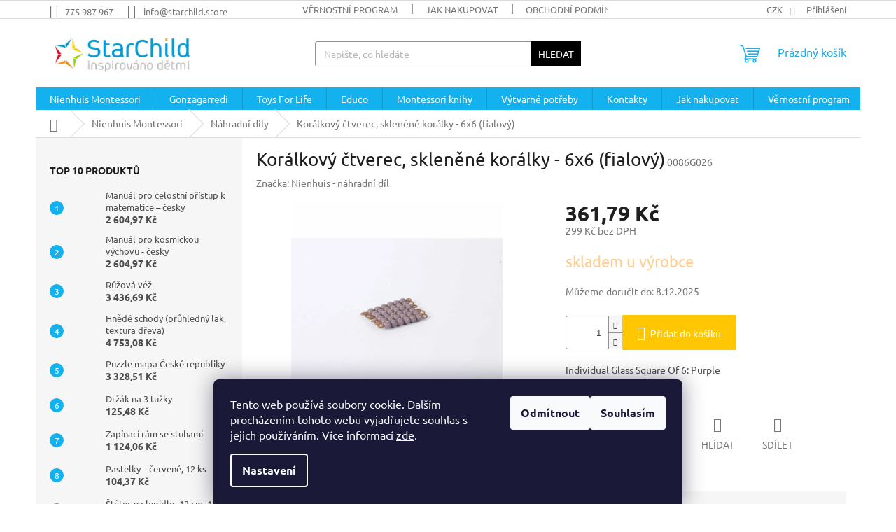

--- FILE ---
content_type: text/html; charset=utf-8
request_url: https://www.starchild.store/nahradni-dily/individual-glass-square-of-6--purple/
body_size: 26534
content:
        <!doctype html><html lang="cs" dir="ltr" class="header-background-light external-fonts-loaded"><head><meta charset="utf-8" /><meta name="viewport" content="width=device-width,initial-scale=1" /><title>Korálkový čtverec, skleněné korálky - 6x6 (fialový) - StarChild s.r.o.</title><link rel="preconnect" href="https://cdn.myshoptet.com" /><link rel="dns-prefetch" href="https://cdn.myshoptet.com" /><link rel="preload" href="https://cdn.myshoptet.com/prj/dist/master/cms/libs/jquery/jquery-1.11.3.min.js" as="script" /><link href="https://cdn.myshoptet.com/prj/dist/master/cms/templates/frontend_templates/shared/css/font-face/ubuntu.css" rel="stylesheet"><link href="https://cdn.myshoptet.com/prj/dist/master/shop/dist/font-shoptet-11.css.98dac764b411554385c4.css" rel="stylesheet"><script>
dataLayer = [];
dataLayer.push({'shoptet' : {
    "pageType": "productDetail",
    "currency": "CZK",
    "currencyInfo": {
        "decimalSeparator": ",",
        "exchangeRate": 1,
        "priceDecimalPlaces": 2,
        "symbol": "K\u010d",
        "symbolLeft": 0,
        "thousandSeparator": " "
    },
    "language": "cs",
    "projectId": 254996,
    "product": {
        "id": 9582,
        "guid": "06a1a831-ece3-11e8-a8f6-002590dad85e",
        "hasVariants": false,
        "codes": [
            {
                "code": "0086G026"
            }
        ],
        "code": "0086G026",
        "name": "Kor\u00e1lkov\u00fd \u010dtverec, sklen\u011bn\u00e9 kor\u00e1lky - 6x6 (fialov\u00fd)",
        "appendix": "",
        "weight": 0,
        "manufacturer": "Nienhuis - n\u00e1hradn\u00ed d\u00edl",
        "manufacturerGuid": "1EF5332E3596623AB414DA0BA3DED3EE",
        "currentCategory": "Nienhuis Montessori | N\u00e1hradn\u00ed d\u00edly",
        "currentCategoryGuid": "5daf4963-e789-11e8-b790-ac1f6b0076ec",
        "defaultCategory": "Nienhuis Montessori | N\u00e1hradn\u00ed d\u00edly",
        "defaultCategoryGuid": "5daf4963-e789-11e8-b790-ac1f6b0076ec",
        "currency": "CZK",
        "priceWithVat": 361.79000000000002
    },
    "stocks": [
        {
            "id": "ext",
            "title": "Sklad",
            "isDeliveryPoint": 0,
            "visibleOnEshop": 1
        }
    ],
    "cartInfo": {
        "id": null,
        "freeShipping": false,
        "leftToFreeGift": {
            "formattedPrice": "0 K\u010d",
            "priceLeft": 0
        },
        "freeGift": false,
        "leftToFreeShipping": {
            "priceLeft": 4500,
            "dependOnRegion": 0,
            "formattedPrice": "4 500 K\u010d"
        },
        "discountCoupon": [],
        "getNoBillingShippingPrice": {
            "withoutVat": 0,
            "vat": 0,
            "withVat": 0
        },
        "cartItems": [],
        "taxMode": "ORDINARY"
    },
    "cart": [],
    "customer": {
        "priceRatio": 1,
        "priceListId": 1,
        "groupId": null,
        "registered": false,
        "mainAccount": false
    }
}});
dataLayer.push({'cookie_consent' : {
    "marketing": "denied",
    "analytics": "denied"
}});
document.addEventListener('DOMContentLoaded', function() {
    shoptet.consent.onAccept(function(agreements) {
        if (agreements.length == 0) {
            return;
        }
        dataLayer.push({
            'cookie_consent' : {
                'marketing' : (agreements.includes(shoptet.config.cookiesConsentOptPersonalisation)
                    ? 'granted' : 'denied'),
                'analytics': (agreements.includes(shoptet.config.cookiesConsentOptAnalytics)
                    ? 'granted' : 'denied')
            },
            'event': 'cookie_consent'
        });
    });
});
</script>
<meta property="og:type" content="website"><meta property="og:site_name" content="starchild.store"><meta property="og:url" content="https://www.starchild.store/nahradni-dily/individual-glass-square-of-6--purple/"><meta property="og:title" content="Korálkový čtverec, skleněné korálky - 6x6 (fialový) - StarChild s.r.o."><meta name="author" content="StarChild s.r.o."><meta name="web_author" content="Shoptet.cz"><meta name="dcterms.rightsHolder" content="www.starchild.store"><meta name="robots" content="index,follow"><meta property="og:image" content="https://cdn.myshoptet.com/usr/www.starchild.store/user/shop/big/9582-1_koralkovy-ctverec--sklenene-koralky-6x6--fialovy-.jpg?63e6ee6a"><meta property="og:description" content="Korálkový čtverec, skleněné korálky - 6x6 (fialový). Individual Glass Square Of 6: Purple"><meta name="description" content="Korálkový čtverec, skleněné korálky - 6x6 (fialový). Individual Glass Square Of 6: Purple"><meta property="product:price:amount" content="361.79"><meta property="product:price:currency" content="CZK"><style>:root {--color-primary: #14b1ef;--color-primary-h: 197;--color-primary-s: 87%;--color-primary-l: 51%;--color-primary-hover: #ffffff;--color-primary-hover-h: 0;--color-primary-hover-s: 0%;--color-primary-hover-l: 100%;--color-secondary: #ffc702;--color-secondary-h: 47;--color-secondary-s: 100%;--color-secondary-l: 50%;--color-secondary-hover: #f56b00;--color-secondary-hover-h: 26;--color-secondary-hover-s: 100%;--color-secondary-hover-l: 48%;--color-tertiary: #000000;--color-tertiary-h: 0;--color-tertiary-s: 0%;--color-tertiary-l: 0%;--color-tertiary-hover: #000000;--color-tertiary-hover-h: 0;--color-tertiary-hover-s: 0%;--color-tertiary-hover-l: 0%;--color-header-background: #ffffff;--template-font: "Ubuntu";--template-headings-font: "Ubuntu";--header-background-url: none;--cookies-notice-background: #1A1937;--cookies-notice-color: #F8FAFB;--cookies-notice-button-hover: #f5f5f5;--cookies-notice-link-hover: #27263f;--templates-update-management-preview-mode-content: "Náhled aktualizací šablony je aktivní pro váš prohlížeč."}</style>
    
    <link href="https://cdn.myshoptet.com/prj/dist/master/shop/dist/main-11.less.44a7b5e021deb2a695a9.css" rel="stylesheet" />
                <link href="https://cdn.myshoptet.com/prj/dist/master/shop/dist/mobile-header-v1-11.less.3ec64938f4263d8ed62e.css" rel="stylesheet" />
    
    <script>var shoptet = shoptet || {};</script>
    <script src="https://cdn.myshoptet.com/prj/dist/master/shop/dist/main-3g-header.js.b3b3f48cd33902743054.js"></script>
<!-- User include --><!-- service 1359(974) html code header -->
<link href="https://cdn.myshoptet.com/usr/sazimecesko.myshoptet.com/user/documents/planetwe/common.min.css?v=1.18" rel="stylesheet" />
<link href="https://cdn.myshoptet.com/usr/sazimecesko.myshoptet.com/user/documents/planetwe/Classic.min.css" rel="stylesheet" />

<!--
<link href="https://sazimecesko.myshoptet.com/user/documents/planetwe/common.css?v=1.24" rel="stylesheet" />
<link href="https://sazimecesko.myshoptet.com/user/documents/planetwe/Classic.css" rel="stylesheet" />
-->
<!-- project html code header -->
<style type="text/css">
.header-contacts { font-weight: 800 }

.availability-amount {
display: none;
}
.pr-list-flag, .bool-icon-single
{
color: #000;

</style>
<!-- /User include --><link rel="shortcut icon" href="/favicon.ico" type="image/x-icon" /><link rel="canonical" href="https://www.starchild.store/nahradni-dily/individual-glass-square-of-6--purple/" />    <!-- Global site tag (gtag.js) - Google Analytics -->
    <script async src="https://www.googletagmanager.com/gtag/js?id=UA-115761525-2"></script>
    <script>
        
        window.dataLayer = window.dataLayer || [];
        function gtag(){dataLayer.push(arguments);}
        

                    console.debug('default consent data');

            gtag('consent', 'default', {"ad_storage":"denied","analytics_storage":"denied","ad_user_data":"denied","ad_personalization":"denied","wait_for_update":500});
            dataLayer.push({
                'event': 'default_consent'
            });
        
        gtag('js', new Date());

                gtag('config', 'UA-115761525-2', { 'groups': "UA" });
        
        
                gtag('config', 'AW-779642244');
        
        
        
        
        
        
                gtag('set', 'currency', 'CZK');

        gtag('event', 'view_item', {
            "send_to": "UA",
            "items": [
                {
                    "id": "0086G026",
                    "name": "Kor\u00e1lkov\u00fd \u010dtverec, sklen\u011bn\u00e9 kor\u00e1lky - 6x6 (fialov\u00fd)",
                    "category": "Nienhuis Montessori \/ N\u00e1hradn\u00ed d\u00edly",
                                        "brand": "Nienhuis - n\u00e1hradn\u00ed d\u00edl",
                                                            "price": 299
                }
            ]
        });
        
        
        
        
        
        
        
        
        
        
        
        
        document.addEventListener('DOMContentLoaded', function() {
            if (typeof shoptet.tracking !== 'undefined') {
                for (var id in shoptet.tracking.bannersList) {
                    gtag('event', 'view_promotion', {
                        "send_to": "UA",
                        "promotions": [
                            {
                                "id": shoptet.tracking.bannersList[id].id,
                                "name": shoptet.tracking.bannersList[id].name,
                                "position": shoptet.tracking.bannersList[id].position
                            }
                        ]
                    });
                }
            }

            shoptet.consent.onAccept(function(agreements) {
                if (agreements.length !== 0) {
                    console.debug('gtag consent accept');
                    var gtagConsentPayload =  {
                        'ad_storage': agreements.includes(shoptet.config.cookiesConsentOptPersonalisation)
                            ? 'granted' : 'denied',
                        'analytics_storage': agreements.includes(shoptet.config.cookiesConsentOptAnalytics)
                            ? 'granted' : 'denied',
                                                                                                'ad_user_data': agreements.includes(shoptet.config.cookiesConsentOptPersonalisation)
                            ? 'granted' : 'denied',
                        'ad_personalization': agreements.includes(shoptet.config.cookiesConsentOptPersonalisation)
                            ? 'granted' : 'denied',
                        };
                    console.debug('update consent data', gtagConsentPayload);
                    gtag('consent', 'update', gtagConsentPayload);
                    dataLayer.push(
                        { 'event': 'update_consent' }
                    );
                }
            });
        });
    </script>
</head><body class="desktop id-740 in-nahradni-dily template-11 type-product type-detail multiple-columns-body columns-1 ums_a11y_category_page--on ums_discussion_rating_forms--off ums_a11y_pagination--on mobile-header-version-1"><noscript>
    <style>
        #header {
            padding-top: 0;
            position: relative !important;
            top: 0;
        }
        .header-navigation {
            position: relative !important;
        }
        .overall-wrapper {
            margin: 0 !important;
        }
        body:not(.ready) {
            visibility: visible !important;
        }
    </style>
    <div class="no-javascript">
        <div class="no-javascript__title">Musíte změnit nastavení vašeho prohlížeče</div>
        <div class="no-javascript__text">Podívejte se na: <a href="https://www.google.com/support/bin/answer.py?answer=23852">Jak povolit JavaScript ve vašem prohlížeči</a>.</div>
        <div class="no-javascript__text">Pokud používáte software na blokování reklam, může být nutné povolit JavaScript z této stránky.</div>
        <div class="no-javascript__text">Děkujeme.</div>
    </div>
</noscript>

        <div id="fb-root"></div>
        <script>
            window.fbAsyncInit = function() {
                FB.init({
//                    appId            : 'your-app-id',
                    autoLogAppEvents : true,
                    xfbml            : true,
                    version          : 'v19.0'
                });
            };
        </script>
        <script async defer crossorigin="anonymous" src="https://connect.facebook.net/cs_CZ/sdk.js"></script>    <div class="siteCookies siteCookies--bottom siteCookies--dark js-siteCookies" role="dialog" data-testid="cookiesPopup" data-nosnippet>
        <div class="siteCookies__form">
            <div class="siteCookies__content">
                <div class="siteCookies__text">
                    Tento web používá soubory cookie. Dalším procházením tohoto webu vyjadřujete souhlas s jejich používáním. Více informací <a href="http://www.starchild.store/podminky-ochrany-osobnich-udaju/" target="\" _blank="">zde</a>.
                </div>
                <p class="siteCookies__links">
                    <button class="siteCookies__link js-cookies-settings" aria-label="Nastavení cookies" data-testid="cookiesSettings">Nastavení</button>
                </p>
            </div>
            <div class="siteCookies__buttonWrap">
                                    <button class="siteCookies__button js-cookiesConsentSubmit" value="reject" aria-label="Odmítnout cookies" data-testid="buttonCookiesReject">Odmítnout</button>
                                <button class="siteCookies__button js-cookiesConsentSubmit" value="all" aria-label="Přijmout cookies" data-testid="buttonCookiesAccept">Souhlasím</button>
            </div>
        </div>
        <script>
            document.addEventListener("DOMContentLoaded", () => {
                const siteCookies = document.querySelector('.js-siteCookies');
                document.addEventListener("scroll", shoptet.common.throttle(() => {
                    const st = document.documentElement.scrollTop;
                    if (st > 1) {
                        siteCookies.classList.add('siteCookies--scrolled');
                    } else {
                        siteCookies.classList.remove('siteCookies--scrolled');
                    }
                }, 100));
            });
        </script>
    </div>
<a href="#content" class="skip-link sr-only">Přejít na obsah</a><div class="overall-wrapper"><div class="user-action"><div class="container"><div class="user-action-in"><div class="user-action-login popup-widget login-widget"><div class="popup-widget-inner"><h2>Přihlášení k vašemu účtu</h2><div id="customerLogin"><form action="/action/Customer/Login/" method="post" id="formLoginIncluded" class="csrf-enabled" data-testid="formLogin"><input type="hidden" name="referer" value="" /><div class="form-group"><div class="input-wrapper email js-validated-element-wrapper no-label"><input type="email" name="email" class="form-control" placeholder="E-mailová adresa (např. jan@novak.cz)" data-testid="inputEmail" autocomplete="email" required /></div></div><div class="form-group"><div class="input-wrapper password js-validated-element-wrapper no-label"><input type="password" name="password" class="form-control" placeholder="Heslo" data-testid="inputPassword" autocomplete="current-password" required /><span class="no-display">Nemůžete vyplnit toto pole</span><input type="text" name="surname" value="" class="no-display" /></div></div><div class="form-group"><div class="login-wrapper"><button type="submit" class="btn btn-secondary btn-text btn-login" data-testid="buttonSubmit">Přihlásit se</button><div class="password-helper"><a href="/registrace/" data-testid="signup" rel="nofollow">Nová registrace</a><a href="/klient/zapomenute-heslo/" rel="nofollow">Zapomenuté heslo</a></div></div></div></form>
</div></div></div>
    <div id="cart-widget" class="user-action-cart popup-widget cart-widget loader-wrapper" data-testid="popupCartWidget" role="dialog" aria-hidden="true"><div class="popup-widget-inner cart-widget-inner place-cart-here"><div class="loader-overlay"><div class="loader"></div></div></div><div class="cart-widget-button"><a href="/kosik/" class="btn btn-conversion" id="continue-order-button" rel="nofollow" data-testid="buttonNextStep">Pokračovat do košíku</a></div></div></div>
</div></div><div class="top-navigation-bar" data-testid="topNavigationBar">

    <div class="container">

        <div class="top-navigation-contacts">
            <strong>Zákaznická podpora:</strong><a href="tel:775987967" class="project-phone" aria-label="Zavolat na 775987967" data-testid="contactboxPhone"><span>775 987 967</span></a><a href="mailto:info@starchild.store" class="project-email" data-testid="contactboxEmail"><span>info@starchild.store</span></a>        </div>

                            <div class="top-navigation-menu">
                <div class="top-navigation-menu-trigger"></div>
                <ul class="top-navigation-bar-menu">
                                            <li class="top-navigation-menu-item-908">
                            <a href="/vernostni-program/" target="blank">Věrnostní program</a>
                        </li>
                                            <li class="top-navigation-menu-item-27">
                            <a href="/jak-nakupovat/" target="blank">Jak nakupovat</a>
                        </li>
                                            <li class="top-navigation-menu-item-39">
                            <a href="/obchodni-podminky/" target="blank">Obchodní podmínky</a>
                        </li>
                                            <li class="top-navigation-menu-item-691">
                            <a href="/podminky-ochrany-osobnich-udaju/" target="blank">Podmínky ochrany osobních údajů </a>
                        </li>
                                    </ul>
                <ul class="top-navigation-bar-menu-helper"></ul>
            </div>
        
        <div class="top-navigation-tools">
            <div class="responsive-tools">
                <a href="#" class="toggle-window" data-target="search" aria-label="Hledat" data-testid="linkSearchIcon"></a>
                                                            <a href="#" class="toggle-window" data-target="login"></a>
                                                    <a href="#" class="toggle-window" data-target="navigation" aria-label="Menu" data-testid="hamburgerMenu"></a>
            </div>
                <div class="dropdown">
        <span>Ceny v:</span>
        <button id="topNavigationDropdown" type="button" data-toggle="dropdown" aria-haspopup="true" aria-expanded="false">
            CZK
            <span class="caret"></span>
        </button>
        <ul class="dropdown-menu" aria-labelledby="topNavigationDropdown"><li><a href="/action/Currency/changeCurrency/?currencyCode=CZK" rel="nofollow">CZK</a></li><li><a href="/action/Currency/changeCurrency/?currencyCode=EUR" rel="nofollow">EUR</a></li></ul>
    </div>
            <a href="/login/?backTo=%2Fnahradni-dily%2Findividual-glass-square-of-6--purple%2F" class="top-nav-button top-nav-button-login primary login toggle-window" data-target="login" data-testid="signin" rel="nofollow"><span>Přihlášení</span></a>        </div>

    </div>

</div>
<header id="header"><div class="container navigation-wrapper">
    <div class="header-top">
        <div class="site-name-wrapper">
            <div class="site-name"><a href="/" data-testid="linkWebsiteLogo"><img src="https://cdn.myshoptet.com/usr/www.starchild.store/user/logos/logo_large.jpg" alt="StarChild s.r.o." fetchpriority="low" /></a></div>        </div>
        <div class="search" itemscope itemtype="https://schema.org/WebSite">
            <meta itemprop="headline" content="Náhradní díly"/><meta itemprop="url" content="https://www.starchild.store"/><meta itemprop="text" content="Korálkový čtverec, skleněné korálky - 6x6 (fialový). Individual Glass Square Of 6: Purple"/>            <form action="/action/ProductSearch/prepareString/" method="post"
    id="formSearchForm" class="search-form compact-form js-search-main"
    itemprop="potentialAction" itemscope itemtype="https://schema.org/SearchAction" data-testid="searchForm">
    <fieldset>
        <meta itemprop="target"
            content="https://www.starchild.store/vyhledavani/?string={string}"/>
        <input type="hidden" name="language" value="cs"/>
        
            
<input
    type="search"
    name="string"
        class="query-input form-control search-input js-search-input"
    placeholder="Napište, co hledáte"
    autocomplete="off"
    required
    itemprop="query-input"
    aria-label="Hledat"
    data-testid="searchInput"
>
            <button type="submit" class="btn btn-default" data-testid="searchBtn">Hledat</button>
        
    </fieldset>
</form>
        </div>
        <div class="navigation-buttons">
                
    <a href="/kosik/" class="btn btn-icon toggle-window cart-count" data-target="cart" data-hover="true" data-redirect="true" data-testid="headerCart" rel="nofollow" aria-haspopup="dialog" aria-expanded="false" aria-controls="cart-widget">
        
                <span class="sr-only">Nákupní košík</span>
        
            <span class="cart-price visible-lg-inline-block" data-testid="headerCartPrice">
                                    Prázdný košík                            </span>
        
    
            </a>
        </div>
    </div>
    <nav id="navigation" aria-label="Hlavní menu" data-collapsible="true"><div class="navigation-in menu"><ul class="menu-level-1" role="menubar" data-testid="headerMenuItems"><li class="menu-item-695 ext" role="none"><a href="/nienhuis-montessori/" data-testid="headerMenuItem" role="menuitem" aria-haspopup="true" aria-expanded="false"><b>Nienhuis Montessori</b><span class="submenu-arrow"></span></a><ul class="menu-level-2" aria-label="Nienhuis Montessori" tabindex="-1" role="menu"><li class="menu-item-713" role="none"><div class="menu-no-image"><a href="/pro-nejmensi/" data-testid="headerMenuItem" role="menuitem"><span>Pro nejmenší</span></a>
                        </div></li><li class="menu-item-716" role="none"><div class="menu-no-image"><a href="/prakticky-zivot/" data-testid="headerMenuItem" role="menuitem"><span>Praktický život</span></a>
                        </div></li><li class="menu-item-719" role="none"><div class="menu-no-image"><a href="/smyslova-vychova/" data-testid="headerMenuItem" role="menuitem"><span>Smyslová výchova</span></a>
                        </div></li><li class="menu-item-722" role="none"><div class="menu-no-image"><a href="/jazyk/" data-testid="headerMenuItem" role="menuitem"><span>Jazyk</span></a>
                        </div></li><li class="menu-item-725 has-third-level" role="none"><div class="menu-no-image"><a href="/matematika/" data-testid="headerMenuItem" role="menuitem"><span>Matematika</span></a>
                                                    <ul class="menu-level-3" role="menu">
                                                                    <li class="menu-item-1096" role="none">
                                        <a href="/geometrie-2/" data-testid="headerMenuItem" role="menuitem">
                                            Geometrie</a>                                    </li>
                                                            </ul>
                        </div></li><li class="menu-item-728" role="none"><div class="menu-no-image"><a href="/kosmicka-vychova/" data-testid="headerMenuItem" role="menuitem"><span>Kosmická výchova</span></a>
                        </div></li><li class="menu-item-731" role="none"><div class="menu-no-image"><a href="/biologie/" data-testid="headerMenuItem" role="menuitem"><span>Biologie</span></a>
                        </div></li><li class="menu-item-964" role="none"><div class="menu-no-image"><a href="/chemie/" data-testid="headerMenuItem" role="menuitem"><span>Chemie</span></a>
                        </div></li><li class="menu-item-734" role="none"><div class="menu-no-image"><a href="/zemepis/" data-testid="headerMenuItem" role="menuitem"><span>Zeměpis</span></a>
                        </div></li><li class="menu-item-970" role="none"><div class="menu-no-image"><a href="/dejepis/" data-testid="headerMenuItem" role="menuitem"><span>Dějepis</span></a>
                        </div></li><li class="menu-item-973" role="none"><div class="menu-no-image"><a href="/casove-osy/" data-testid="headerMenuItem" role="menuitem"><span>Časové osy</span></a>
                        </div></li><li class="menu-item-946" role="none"><div class="menu-no-image"><a href="/sport/" data-testid="headerMenuItem" role="menuitem"><span>Sport</span></a>
                        </div></li><li class="menu-item-849" role="none"><div class="menu-no-image"><a href="/ostatni/" data-testid="headerMenuItem" role="menuitem"><span>Ostatní</span></a>
                        </div></li><li class="menu-item-740 active" role="none"><div class="menu-no-image"><a href="/nahradni-dily/" data-testid="headerMenuItem" role="menuitem"><span>Náhradní díly</span></a>
                        </div></li><li class="menu-item-737 has-third-level" role="none"><div class="menu-no-image"><a href="/montessori-nabytek/" data-testid="headerMenuItem" role="menuitem"><span>Montessori nábytek</span></a>
                                                    <ul class="menu-level-3" role="menu">
                                                                    <li class="menu-item-882" role="none">
                                        <a href="/komody-a-skrinky/" data-testid="headerMenuItem" role="menuitem">
                                            Komody a skříňky</a>,                                    </li>
                                                                    <li class="menu-item-870" role="none">
                                        <a href="/zidle/" data-testid="headerMenuItem" role="menuitem">
                                            Židle</a>,                                    </li>
                                                                    <li class="menu-item-897" role="none">
                                        <a href="/stolicky/" data-testid="headerMenuItem" role="menuitem">
                                            Stoličky</a>,                                    </li>
                                                                    <li class="menu-item-873" role="none">
                                        <a href="/stoly/" data-testid="headerMenuItem" role="menuitem">
                                            Stoly</a>,                                    </li>
                                                                    <li class="menu-item-906" role="none">
                                        <a href="/stoly-pro-skupiny/" data-testid="headerMenuItem" role="menuitem">
                                            Stoly pro skupiny</a>,                                    </li>
                                                                    <li class="menu-item-876" role="none">
                                        <a href="/educo-nabytek/" data-testid="headerMenuItem" role="menuitem">
                                            Educo nábytek</a>                                    </li>
                                                            </ul>
                        </div></li></ul></li>
<li class="menu-item-917 ext" role="none"><a href="/gam-gonzagarredi-montessori/" data-testid="headerMenuItem" role="menuitem" aria-haspopup="true" aria-expanded="false"><b>Gonzagarredi</b><span class="submenu-arrow"></span></a><ul class="menu-level-2" aria-label="Gonzagarredi" tabindex="-1" role="menu"><li class="menu-item-932" role="none"><div class="menu-no-image"><a href="/pro-nejmensi-2/" data-testid="headerMenuItem" role="menuitem"><span>Pro nejmenší</span></a>
                        </div></li><li class="menu-item-993" role="none"><div class="menu-no-image"><a href="/prakticky-zivot-2/" data-testid="headerMenuItem" role="menuitem"><span>Praktický život</span></a>
                        </div></li><li class="menu-item-935" role="none"><div class="menu-no-image"><a href="/smyslova-vychova-2/" data-testid="headerMenuItem" role="menuitem"><span>Smyslová výchova</span></a>
                        </div></li><li class="menu-item-938" role="none"><div class="menu-no-image"><a href="/jazyk-3/" data-testid="headerMenuItem" role="menuitem"><span>Jazyk</span></a>
                        </div></li><li class="menu-item-941" role="none"><div class="menu-no-image"><a href="/matematika-4/" data-testid="headerMenuItem" role="menuitem"><span>Matematika</span></a>
                        </div></li><li class="menu-item-944" role="none"><div class="menu-no-image"><a href="/kosmicka/" data-testid="headerMenuItem" role="menuitem"><span>Kosmická výchova</span></a>
                        </div></li></ul></li>
<li class="menu-item-914 ext" role="none"><a href="/toys-for-life/" data-testid="headerMenuItem" role="menuitem" aria-haspopup="true" aria-expanded="false"><b>Toys For Life</b><span class="submenu-arrow"></span></a><ul class="menu-level-2" aria-label="Toys For Life" tabindex="-1" role="menu"><li class="menu-item-923" role="none"><div class="menu-no-image"><a href="/matematika-3/" data-testid="headerMenuItem" role="menuitem"><span>Matematika</span></a>
                        </div></li><li class="menu-item-926" role="none"><div class="menu-no-image"><a href="/jazyk-2/" data-testid="headerMenuItem" role="menuitem"><span>Jazyk</span></a>
                        </div></li><li class="menu-item-929" role="none"><div class="menu-no-image"><a href="/rozvoj-motoriky/" data-testid="headerMenuItem" role="menuitem"><span>Rozvoj motoriky</span></a>
                        </div></li><li class="menu-item-1081" role="none"><div class="menu-no-image"><a href="/priroda/" data-testid="headerMenuItem" role="menuitem"><span>Příroda</span></a>
                        </div></li></ul></li>
<li class="menu-item-698 ext" role="none"><a href="/educo/" data-testid="headerMenuItem" role="menuitem" aria-haspopup="true" aria-expanded="false"><b>Educo</b><span class="submenu-arrow"></span></a><ul class="menu-level-2" aria-label="Educo" tabindex="-1" role="menu"><li class="menu-item-1078" role="none"><div class="menu-no-image"><a href="/ucelena-rada-0-3-let/" data-testid="headerMenuItem" role="menuitem"><span>Ucelená řada 0 - 3 roky</span></a>
                        </div></li><li class="menu-item-900" role="none"><div class="menu-no-image"><a href="/cisla/" data-testid="headerMenuItem" role="menuitem"><span>Čísla</span></a>
                        </div></li><li class="menu-item-743 has-third-level" role="none"><div class="menu-no-image"><a href="/matematika-2/" data-testid="headerMenuItem" role="menuitem"><span>Matematika</span></a>
                                                    <ul class="menu-level-3" role="menu">
                                                                    <li class="menu-item-1083" role="none">
                                        <a href="/geometrie/" data-testid="headerMenuItem" role="menuitem">
                                            geometrie</a>                                    </li>
                                                            </ul>
                        </div></li><li class="menu-item-949" role="none"><div class="menu-no-image"><a href="/hodiny-a-cas/" data-testid="headerMenuItem" role="menuitem"><span>Hodiny a čas</span></a>
                        </div></li><li class="menu-item-888" role="none"><div class="menu-no-image"><a href="/jazyk-4/" data-testid="headerMenuItem" role="menuitem"><span>Jazyk</span></a>
                        </div></li><li class="menu-item-746" role="none"><div class="menu-no-image"><a href="/puzzle/" data-testid="headerMenuItem" role="menuitem"><span>Puzzle</span></a>
                        </div></li><li class="menu-item-749" role="none"><div class="menu-no-image"><a href="/pozorovani-a-porozumeni/" data-testid="headerMenuItem" role="menuitem"><span>Pozorování a porozumění</span></a>
                        </div></li><li class="menu-item-752" role="none"><div class="menu-no-image"><a href="/barvy-a-tvary/" data-testid="headerMenuItem" role="menuitem"><span>Barvy a tvary</span></a>
                        </div></li><li class="menu-item-958 has-third-level" role="none"><div class="menu-no-image"><a href="/rozvoj-motoriky-2/" data-testid="headerMenuItem" role="menuitem"><span>Rozvoj motoriky</span></a>
                                                    <ul class="menu-level-3" role="menu">
                                                                    <li class="menu-item-1086" role="none">
                                        <a href="/stavebnice-join-clips/" data-testid="headerMenuItem" role="menuitem">
                                            Stavebnice Join clips</a>                                    </li>
                                                            </ul>
                        </div></li><li class="menu-item-761" role="none"><div class="menu-no-image"><a href="/hmatovy-material/" data-testid="headerMenuItem" role="menuitem"><span>Hmatový materiál</span></a>
                        </div></li><li class="menu-item-755" role="none"><div class="menu-no-image"><a href="/vseobecny-rozvoj/" data-testid="headerMenuItem" role="menuitem"><span>Všeobecný rozvoj</span></a>
                        </div></li><li class="menu-item-879" role="none"><div class="menu-no-image"><a href="/pisek-a-voda/" data-testid="headerMenuItem" role="menuitem"><span>Písek a voda</span></a>
                        </div></li><li class="menu-item-758" role="none"><div class="menu-no-image"><a href="/stavby--konstrukce--dilna/" data-testid="headerMenuItem" role="menuitem"><span>Stavby, konstrukce, dílna</span></a>
                        </div></li><li class="menu-item-764" role="none"><div class="menu-no-image"><a href="/experimenty/" data-testid="headerMenuItem" role="menuitem"><span>Experimenty</span></a>
                        </div></li></ul></li>
<li class="menu-item-701 ext" role="none"><a href="/montessori-knihy/" data-testid="headerMenuItem" role="menuitem" aria-haspopup="true" aria-expanded="false"><b>Montessori knihy</b><span class="submenu-arrow"></span></a><ul class="menu-level-2" aria-label="Montessori knihy" tabindex="-1" role="menu"><li class="menu-item-773" role="none"><div class="menu-no-image"><a href="/knihy-a-cd-v-cestine/" data-testid="headerMenuItem" role="menuitem"><span>Knihy a CD v češtině</span></a>
                        </div></li><li class="menu-item-782" role="none"><div class="menu-no-image"><a href="/o-marii-montessori/" data-testid="headerMenuItem" role="menuitem"><span>O Marii Montessori</span></a>
                        </div></li><li class="menu-item-785" role="none"><div class="menu-no-image"><a href="/o-pomuckach/" data-testid="headerMenuItem" role="menuitem"><span>O pomůckách</span></a>
                        </div></li><li class="menu-item-855" role="none"><div class="menu-no-image"><a href="/o-metode-m-montessori/" data-testid="headerMenuItem" role="menuitem"><span>O metodě - od M. Montessori</span></a>
                        </div></li><li class="menu-item-864" role="none"><div class="menu-no-image"><a href="/o-metode-jini-autori/" data-testid="headerMenuItem" role="menuitem"><span>O metodě - od jiných autorů</span></a>
                        </div></li><li class="menu-item-861" role="none"><div class="menu-no-image"><a href="/k-vyuce/" data-testid="headerMenuItem" role="menuitem"><span>K výuce a organizaci školy</span></a>
                        </div></li><li class="menu-item-791" role="none"><div class="menu-no-image"><a href="/cd-a-dvd/" data-testid="headerMenuItem" role="menuitem"><span>CD a DVD</span></a>
                        </div></li></ul></li>
<li class="menu-item-704 ext" role="none"><a href="/vytvarne-potreby/" data-testid="headerMenuItem" role="menuitem" aria-haspopup="true" aria-expanded="false"><b>Výtvarné potřeby</b><span class="submenu-arrow"></span></a><ul class="menu-level-2" aria-label="Výtvarné potřeby" tabindex="-1" role="menu"><li class="menu-item-979" role="none"><div class="menu-no-image"><a href="/papiry-2/" data-testid="headerMenuItem" role="menuitem"><span>Papíry</span></a>
                        </div></li><li class="menu-item-894" role="none"><div class="menu-no-image"><a href="/pastelky--tuzky-a-orezavatka/" data-testid="headerMenuItem" role="menuitem"><span>Pastelky, tužky a ořezávátka</span></a>
                        </div></li><li class="menu-item-806" role="none"><div class="menu-no-image"><a href="/vypichovani/" data-testid="headerMenuItem" role="menuitem"><span>Vypichování</span></a>
                        </div></li><li class="menu-item-809" role="none"><div class="menu-no-image"><a href="/kridy--voskovky--pastely/" data-testid="headerMenuItem" role="menuitem"><span>Křídy, voskovky, pastely</span></a>
                        </div></li><li class="menu-item-803" role="none"><div class="menu-no-image"><a href="/strihani-a-lepeni/" data-testid="headerMenuItem" role="menuitem"><span>Stříhání a lepení</span></a>
                        </div></li><li class="menu-item-800" role="none"><div class="menu-no-image"><a href="/barvy--stetce--malovani/" data-testid="headerMenuItem" role="menuitem"><span>Barvy, štětce, malování</span></a>
                        </div></li><li class="menu-item-885" role="none"><div class="menu-no-image"><a href="/papiry/" data-testid="headerMenuItem" role="menuitem"><span>Papíry, laminovací folie</span></a>
                        </div></li><li class="menu-item-812" role="none"><div class="menu-no-image"><a href="/modelovani/" data-testid="headerMenuItem" role="menuitem"><span>Modelování</span></a>
                        </div></li><li class="menu-item-815" role="none"><div class="menu-no-image"><a href="/pomucky-k-tvoreni/" data-testid="headerMenuItem" role="menuitem"><span>Pomůcky k tvoření</span></a>
                        </div></li><li class="menu-item-818" role="none"><div class="menu-no-image"><a href="/heutink-kancelarske-potreby/" data-testid="headerMenuItem" role="menuitem"><span>Heutink kancelářské potřeby</span></a>
                        </div></li><li class="menu-item-821" role="none"><div class="menu-no-image"><a href="/razitka-ready2learn/" data-testid="headerMenuItem" role="menuitem"><span>Razítka Ready2Learn</span></a>
                        </div></li></ul></li>
<li class="menu-item-29" role="none"><a href="/kontakty/" target="blank" data-testid="headerMenuItem" role="menuitem" aria-expanded="false"><b>Kontakty</b></a></li>
<li class="menu-item-27" role="none"><a href="/jak-nakupovat/" target="blank" data-testid="headerMenuItem" role="menuitem" aria-expanded="false"><b>Jak nakupovat</b></a></li>
<li class="menu-item-908" role="none"><a href="/vernostni-program/" target="blank" data-testid="headerMenuItem" role="menuitem" aria-expanded="false"><b>Věrnostní program</b></a></li>
</ul>
    <ul class="navigationActions" role="menu">
                    <li class="ext" role="none">
                <a href="#">
                                            <span>
                            <span>Měna</span>
                            <span>(CZK)</span>
                        </span>
                                        <span class="submenu-arrow"></span>
                </a>
                <ul class="navigationActions__submenu menu-level-2" role="menu">
                    <li role="none">
                                                    <ul role="menu">
                                                                    <li class="navigationActions__submenu__item navigationActions__submenu__item--active" role="none">
                                        <a href="/action/Currency/changeCurrency/?currencyCode=CZK" rel="nofollow" role="menuitem">CZK</a>
                                    </li>
                                                                    <li class="navigationActions__submenu__item" role="none">
                                        <a href="/action/Currency/changeCurrency/?currencyCode=EUR" rel="nofollow" role="menuitem">EUR</a>
                                    </li>
                                                            </ul>
                                                                    </li>
                </ul>
            </li>
                            <li role="none">
                                    <a href="/login/?backTo=%2Fnahradni-dily%2Findividual-glass-square-of-6--purple%2F" rel="nofollow" data-testid="signin" role="menuitem"><span>Přihlášení</span></a>
                            </li>
                        </ul>
</div><span class="navigation-close"></span></nav><div class="menu-helper" data-testid="hamburgerMenu"><span>Více</span></div>
</div></header><!-- / header -->


                    <div class="container breadcrumbs-wrapper">
            <div class="breadcrumbs navigation-home-icon-wrapper" itemscope itemtype="https://schema.org/BreadcrumbList">
                                                                            <span id="navigation-first" data-basetitle="StarChild s.r.o." itemprop="itemListElement" itemscope itemtype="https://schema.org/ListItem">
                <a href="/" itemprop="item" class="navigation-home-icon"><span class="sr-only" itemprop="name">Domů</span></a>
                <span class="navigation-bullet">/</span>
                <meta itemprop="position" content="1" />
            </span>
                                <span id="navigation-1" itemprop="itemListElement" itemscope itemtype="https://schema.org/ListItem">
                <a href="/nienhuis-montessori/" itemprop="item" data-testid="breadcrumbsSecondLevel"><span itemprop="name">Nienhuis Montessori</span></a>
                <span class="navigation-bullet">/</span>
                <meta itemprop="position" content="2" />
            </span>
                                <span id="navigation-2" itemprop="itemListElement" itemscope itemtype="https://schema.org/ListItem">
                <a href="/nahradni-dily/" itemprop="item" data-testid="breadcrumbsSecondLevel"><span itemprop="name">Náhradní díly</span></a>
                <span class="navigation-bullet">/</span>
                <meta itemprop="position" content="3" />
            </span>
                                            <span id="navigation-3" itemprop="itemListElement" itemscope itemtype="https://schema.org/ListItem" data-testid="breadcrumbsLastLevel">
                <meta itemprop="item" content="https://www.starchild.store/nahradni-dily/individual-glass-square-of-6--purple/" />
                <meta itemprop="position" content="4" />
                <span itemprop="name" data-title="Korálkový čtverec, skleněné korálky - 6x6 (fialový)">Korálkový čtverec, skleněné korálky - 6x6 (fialový) <span class="appendix"></span></span>
            </span>
            </div>
        </div>
    
<div id="content-wrapper" class="container content-wrapper">
    
    <div class="content-wrapper-in">
                                                <aside class="sidebar sidebar-left"  data-testid="sidebarMenu">
                                                                                                <div class="sidebar-inner">
                                                                                                                                                                        <div class="box box-bg-variant box-sm box-topProducts">        <div class="top-products-wrapper js-top10" >
        <h4><span>Top 10 produktů</span></h4>
        <ol class="top-products">
                            <li class="display-image">
                                            <a href="/knihy-a-cd-v-cestine/manual-pro-celostni-pristup-k-matematice---cesky/" class="top-products-image">
                            <img src="data:image/svg+xml,%3Csvg%20width%3D%22100%22%20height%3D%22100%22%20xmlns%3D%22http%3A%2F%2Fwww.w3.org%2F2000%2Fsvg%22%3E%3C%2Fsvg%3E" alt="Manuál pro celostní přístup k matematice – česky" width="100" height="100"  data-src="https://cdn.myshoptet.com/usr/www.starchild.store/user/shop/related/2655_manual-pro-celostni-pristup-k-matematice---cesky.jpg?5bf43865" fetchpriority="low" />
                        </a>
                                        <a href="/knihy-a-cd-v-cestine/manual-pro-celostni-pristup-k-matematice---cesky/" class="top-products-content">
                        <span class="top-products-name">  Manuál pro celostní přístup k matematice – česky</span>
                        
                                                        <strong>
                                2 604,97 Kč
                                

                            </strong>
                                                    
                    </a>
                </li>
                            <li class="display-image">
                                            <a href="/knihy-a-cd-v-cestine/manual-pro-kosmickou-vychovu-cesky/" class="top-products-image">
                            <img src="data:image/svg+xml,%3Csvg%20width%3D%22100%22%20height%3D%22100%22%20xmlns%3D%22http%3A%2F%2Fwww.w3.org%2F2000%2Fsvg%22%3E%3C%2Fsvg%3E" alt="Manuál pro kosmickou výchovu - česky" width="100" height="100"  data-src="https://cdn.myshoptet.com/usr/www.starchild.store/user/shop/related/11544_manual-pro-kosmickou-vychovu-cesky.jpg?5bf5b3e6" fetchpriority="low" />
                        </a>
                                        <a href="/knihy-a-cd-v-cestine/manual-pro-kosmickou-vychovu-cesky/" class="top-products-content">
                        <span class="top-products-name">  Manuál pro kosmickou výchovu - česky</span>
                        
                                                        <strong>
                                2 604,97 Kč
                                

                            </strong>
                                                    
                    </a>
                </li>
                            <li class="display-image">
                                            <a href="/smyslova-vychova/ruzova-vez/" class="top-products-image">
                            <img src="data:image/svg+xml,%3Csvg%20width%3D%22100%22%20height%3D%22100%22%20xmlns%3D%22http%3A%2F%2Fwww.w3.org%2F2000%2Fsvg%22%3E%3C%2Fsvg%3E" alt="Růžová věž" width="100" height="100"  data-src="https://cdn.myshoptet.com/usr/www.starchild.store/user/shop/related/5379-1_ruzova-vez.jpg?63e6ec9e" fetchpriority="low" />
                        </a>
                                        <a href="/smyslova-vychova/ruzova-vez/" class="top-products-content">
                        <span class="top-products-name">  Růžová věž</span>
                        
                                                        <strong>
                                3 436,69 Kč
                                

                            </strong>
                                                    
                    </a>
                </li>
                            <li class="display-image">
                                            <a href="/smyslova-vychova/hnede-schody--pruhledny-lak--textura-dreva/" class="top-products-image">
                            <img src="data:image/svg+xml,%3Csvg%20width%3D%22100%22%20height%3D%22100%22%20xmlns%3D%22http%3A%2F%2Fwww.w3.org%2F2000%2Fsvg%22%3E%3C%2Fsvg%3E" alt="Hnědé schody (průhledný lak, textura dřeva)" width="100" height="100"  data-src="https://cdn.myshoptet.com/usr/www.starchild.store/user/shop/related/1398-1_hnede-schody--pruhledny-lak--textura-dreva.jpg?63e6ed8c" fetchpriority="low" />
                        </a>
                                        <a href="/smyslova-vychova/hnede-schody--pruhledny-lak--textura-dreva/" class="top-products-content">
                        <span class="top-products-name">  Hnědé schody (průhledný lak, textura dřeva)</span>
                        
                                                        <strong>
                                4 753,08 Kč
                                

                            </strong>
                                                    
                    </a>
                </li>
                            <li class="display-image">
                                            <a href="/nienhuis-montessori/puzzle-mapa-ceske-republiky/" class="top-products-image">
                            <img src="data:image/svg+xml,%3Csvg%20width%3D%22100%22%20height%3D%22100%22%20xmlns%3D%22http%3A%2F%2Fwww.w3.org%2F2000%2Fsvg%22%3E%3C%2Fsvg%3E" alt="Puzzle mapa České republiky" width="100" height="100"  data-src="https://cdn.myshoptet.com/usr/www.starchild.store/user/shop/related/12045_puzzle-mapa-ceske-republiky.jpg?5bf43950" fetchpriority="low" />
                        </a>
                                        <a href="/nienhuis-montessori/puzzle-mapa-ceske-republiky/" class="top-products-content">
                        <span class="top-products-name">  Puzzle mapa České republiky</span>
                        
                                                        <strong>
                                3 328,51 Kč
                                

                            </strong>
                                                    
                    </a>
                </li>
                            <li class="display-image">
                                            <a href="/jazyk/drzak-na-3-tuzky/" class="top-products-image">
                            <img src="data:image/svg+xml,%3Csvg%20width%3D%22100%22%20height%3D%22100%22%20xmlns%3D%22http%3A%2F%2Fwww.w3.org%2F2000%2Fsvg%22%3E%3C%2Fsvg%3E" alt="Držák na 3 tužky" width="100" height="100"  data-src="https://cdn.myshoptet.com/usr/www.starchild.store/user/shop/related/219-1_drzak-na-3-tuzky.jpg?63e6ed3c" fetchpriority="low" />
                        </a>
                                        <a href="/jazyk/drzak-na-3-tuzky/" class="top-products-content">
                        <span class="top-products-name">  Držák na 3 tužky</span>
                        
                                                        <strong>
                                125,48 Kč
                                

                            </strong>
                                                    
                    </a>
                </li>
                            <li class="display-image">
                                            <a href="/prakticky-zivot/zapinaci-ram-se-stuhami/" class="top-products-image">
                            <img src="data:image/svg+xml,%3Csvg%20width%3D%22100%22%20height%3D%22100%22%20xmlns%3D%22http%3A%2F%2Fwww.w3.org%2F2000%2Fsvg%22%3E%3C%2Fsvg%3E" alt="Zapínací rám se stuhami" width="100" height="100"  data-src="https://cdn.myshoptet.com/usr/www.starchild.store/user/shop/related/51-1_zapinaci-ram-se-stuhami.jpg?63e6e982" fetchpriority="low" />
                        </a>
                                        <a href="/prakticky-zivot/zapinaci-ram-se-stuhami/" class="top-products-content">
                        <span class="top-products-name">  Zapínací rám se stuhami</span>
                        
                                                        <strong>
                                1 124,06 Kč
                                

                            </strong>
                                                    
                    </a>
                </li>
                            <li class="display-image">
                                            <a href="/jazyk/pastelky---cervene--12-ks/" class="top-products-image">
                            <img src="data:image/svg+xml,%3Csvg%20width%3D%22100%22%20height%3D%22100%22%20xmlns%3D%22http%3A%2F%2Fwww.w3.org%2F2000%2Fsvg%22%3E%3C%2Fsvg%3E" alt="Pastelky – červené, 12 ks" width="100" height="100"  data-src="https://cdn.myshoptet.com/usr/www.starchild.store/user/shop/related/234-1_pastelky---cervene--12-ks.jpg?63e6ed34" fetchpriority="low" />
                        </a>
                                        <a href="/jazyk/pastelky---cervene--12-ks/" class="top-products-content">
                        <span class="top-products-name">  Pastelky – červené, 12 ks</span>
                        
                                                        <strong>
                                104,37 Kč
                                

                            </strong>
                                                    
                    </a>
                </li>
                            <li class="display-image">
                                            <a href="/prakticky-zivot/stetec-na-lepidlo--12-cm--12-ks/" class="top-products-image">
                            <img src="data:image/svg+xml,%3Csvg%20width%3D%22100%22%20height%3D%22100%22%20xmlns%3D%22http%3A%2F%2Fwww.w3.org%2F2000%2Fsvg%22%3E%3C%2Fsvg%3E" alt="Štětec na lepidlo, 12 cm, 12 ks" width="100" height="100"  data-src="https://cdn.myshoptet.com/usr/www.starchild.store/user/shop/related/198-1_stetec-na-lepidlo--12-cm--12-ks.jpg?63e6eb88" fetchpriority="low" />
                        </a>
                                        <a href="/prakticky-zivot/stetec-na-lepidlo--12-cm--12-ks/" class="top-products-content">
                        <span class="top-products-name">  Štětec na lepidlo, 12 cm, 12 ks</span>
                        
                                                        <strong>
                                61,57 Kč
                                

                            </strong>
                                                    
                    </a>
                </li>
                            <li class="display-image">
                                            <a href="/vypichovani/bodec-na-propichovani-vypichovatka-14-cm/" class="top-products-image">
                            <img src="data:image/svg+xml,%3Csvg%20width%3D%22100%22%20height%3D%22100%22%20xmlns%3D%22http%3A%2F%2Fwww.w3.org%2F2000%2Fsvg%22%3E%3C%2Fsvg%3E" alt="Bodec na propichování, 14 cm" width="100" height="100"  data-src="https://cdn.myshoptet.com/usr/www.starchild.store/user/shop/related/6153-2_bodec-na-propichovani--14-cm.jpg?63e6e9f6" fetchpriority="low" />
                        </a>
                                        <a href="/vypichovani/bodec-na-propichovani-vypichovatka-14-cm/" class="top-products-content">
                        <span class="top-products-name">  Bodec na propichování, 14 cm</span>
                        
                                                        <strong>
                                11,73 Kč
                                

                            </strong>
                                                    
                    </a>
                </li>
                    </ol>
    </div>
</div>
                                                                                                            <div class="box box-bg-default box-sm box-facebook">            <div id="facebookWidget">
            <h4><span>Facebook</span></h4>
            <div class="fb-page" data-href="https://www.facebook.com/StarChild.Montessori/" data-hide-cover="false" data-show-facepile="true" data-show-posts="false" data-width="275" data-height="398" style="overflow:hidden"><div class="fb-xfbml-parse-ignore"><blockquote cite="https://www.facebook.com/StarChild.Montessori/"><a href="https://www.facebook.com/StarChild.Montessori/">StarChild s.r.o.</a></blockquote></div></div>

        </div>
    </div>
                                                                                                            <div class="box box-bg-variant box-sm box-instagram">            <h4><span>Instagram</span></h4>
        <div class="instagram-widget columns-3">
            <a href="https://www.instagram.com/p/DN5rU_8DPsC/" target="_blank">
            <img
                                    src="[data-uri]"
                    data-src="/user/system/instagram/320_539950838_18134581006434032_5959861973316311587_n.webp"
                                alt="Ke každé objednávce nad 12 tisíc korun vám jako dárek přibalíme sošku Marie Montessori. Oslavujeme 155. narozeniny Marie..."
                                    data-thumbnail-small="https://cdn.myshoptet.com/usr/www.starchild.store/user/system/instagram/320_539950838_18134581006434032_5959861973316311587_n.webp"
                    data-thumbnail-medium="https://cdn.myshoptet.com/usr/www.starchild.store/user/system/instagram/658_539950838_18134581006434032_5959861973316311587_n.webp"
                            />
        </a>
            <a href="https://www.instagram.com/p/DNvfLcsXPDA/" target="_blank">
            <img
                                    src="[data-uri]"
                    data-src="/user/system/instagram/320_539253768_18134224879434032_1852045872838083526_n.jpg"
                                alt="20% sleva na oslavu narozenin MM 🎂"
                                    data-thumbnail-small="https://cdn.myshoptet.com/usr/www.starchild.store/user/system/instagram/320_539253768_18134224879434032_1852045872838083526_n.jpg"
                    data-thumbnail-medium="https://cdn.myshoptet.com/usr/www.starchild.store/user/system/instagram/658_539253768_18134224879434032_1852045872838083526_n.jpg"
                            />
        </a>
            <a href="https://www.instagram.com/p/DNkmCbENmDu/" target="_blank">
            <img
                                    src="[data-uri]"
                    data-src="/user/system/instagram/320_536735789_18133817215434032_8491461749023262192_n.webp"
                                alt="Blíží se narozeniny Marie Motessori... již příští týden! A my pro vás opět chystáme super akci 🤗 Vše začne 25.8.2025, tak..."
                                    data-thumbnail-small="https://cdn.myshoptet.com/usr/www.starchild.store/user/system/instagram/320_536735789_18133817215434032_8491461749023262192_n.webp"
                    data-thumbnail-medium="https://cdn.myshoptet.com/usr/www.starchild.store/user/system/instagram/658_536735789_18133817215434032_8491461749023262192_n.webp"
                            />
        </a>
            <a href="https://www.instagram.com/p/C5Bn932O7m-/" target="_blank">
            <img
                                    src="[data-uri]"
                    data-src="/user/system/instagram/320_434458181_341239312255816_8956894516620077383_n.jpg"
                                alt="Slavíme narozeniny Maria Montessori 🥳 25% slevou"
                                    data-thumbnail-small="https://cdn.myshoptet.com/usr/www.starchild.store/user/system/instagram/320_434458181_341239312255816_8956894516620077383_n.jpg"
                    data-thumbnail-medium="https://cdn.myshoptet.com/usr/www.starchild.store/user/system/instagram/658_434458181_341239312255816_8956894516620077383_n.jpg"
                            />
        </a>
            <a href="https://www.instagram.com/p/C4KlumAtsTJ/" target="_blank">
            <img
                                    src="[data-uri]"
                    data-src="/user/system/instagram/320_431690950_932803164773222_8470967050142007555_n.jpg"
                                alt="Akce -25% na geometrii"
                                    data-thumbnail-small="https://cdn.myshoptet.com/usr/www.starchild.store/user/system/instagram/320_431690950_932803164773222_8470967050142007555_n.jpg"
                    data-thumbnail-medium="https://cdn.myshoptet.com/usr/www.starchild.store/user/system/instagram/658_431690950_932803164773222_8470967050142007555_n.jpg"
                            />
        </a>
            <a href="https://www.instagram.com/p/C4HPfoDo0c6/" target="_blank">
            <img
                                    src="[data-uri]"
                    data-src="/user/system/instagram/320_431229695_1186550195644646_5427739251546290839_n.webp"
                                alt="-25 % na geometrii! 📐 Skvělá sleva, díky které mohou být vaše poličky zase o něco plnější 👌 Na našem e-shopu použijte..."
                                    data-thumbnail-small="https://cdn.myshoptet.com/usr/www.starchild.store/user/system/instagram/320_431229695_1186550195644646_5427739251546290839_n.webp"
                    data-thumbnail-medium="https://cdn.myshoptet.com/usr/www.starchild.store/user/system/instagram/658_431229695_1186550195644646_5427739251546290839_n.webp"
                            />
        </a>
            <a href="https://www.instagram.com/p/C0vjQd0sdlY/" target="_blank">
            <img
                                    src="[data-uri]"
                    data-src="/user/system/instagram/320_489960355_1207057991422537_1988931704148240310_n.jpg"
                                alt="Pokud si přejete dostat objednávku ještě před Vánoci, objednávejte do středy 13.12. Pozdější objednávky budou zpracovány,..."
                                    data-thumbnail-small="https://cdn.myshoptet.com/usr/www.starchild.store/user/system/instagram/320_489960355_1207057991422537_1988931704148240310_n.jpg"
                    data-thumbnail-medium="https://cdn.myshoptet.com/usr/www.starchild.store/user/system/instagram/658_489960355_1207057991422537_1988931704148240310_n.jpg"
                            />
        </a>
            <a href="https://www.instagram.com/p/C0df3u4uhzH/" target="_blank">
            <img
                                    src="[data-uri]"
                    data-src="/user/system/instagram/320_408251193_382836864406951_5795733760774831213_n.jpg"
                                alt="20% sleva na montessori novinky"
                                    data-thumbnail-small="https://cdn.myshoptet.com/usr/www.starchild.store/user/system/instagram/320_408251193_382836864406951_5795733760774831213_n.jpg"
                    data-thumbnail-medium="https://cdn.myshoptet.com/usr/www.starchild.store/user/system/instagram/658_408251193_382836864406951_5795733760774831213_n.jpg"
                            />
        </a>
            <a href="https://www.instagram.com/p/Cz3UcR7Iti2/" target="_blank">
            <img
                                    src="[data-uri]"
                    data-src="/user/system/instagram/320_403722530_357904409985553_4144527308831936550_n.webp"
                                alt="Už jste přihlášeni do našeho newsletteru? Ne? Stačí použít tento kód a jste tam ;)"
                                    data-thumbnail-small="https://cdn.myshoptet.com/usr/www.starchild.store/user/system/instagram/320_403722530_357904409985553_4144527308831936550_n.webp"
                    data-thumbnail-medium="https://cdn.myshoptet.com/usr/www.starchild.store/user/system/instagram/658_403722530_357904409985553_4144527308831936550_n.webp"
                            />
        </a>
        <div class="instagram-follow-btn">
        <span>
            <a href="https://www.instagram.com/starchild_sro/" target="_blank">
                Sledovat na Instagramu            </a>
        </span>
    </div>
</div>

    </div>
                                                                    </div>
                                                            </aside>
                            <main id="content" class="content narrow">
                            
<div class="p-detail" itemscope itemtype="https://schema.org/Product">

    
    <meta itemprop="name" content="Korálkový čtverec, skleněné korálky - 6x6 (fialový)" />
    <meta itemprop="category" content="Úvodní stránka &gt; Nienhuis Montessori &gt; Náhradní díly &gt; Korálkový čtverec, skleněné korálky - 6x6 (fialový)" />
    <meta itemprop="url" content="https://www.starchild.store/nahradni-dily/individual-glass-square-of-6--purple/" />
    <meta itemprop="image" content="https://cdn.myshoptet.com/usr/www.starchild.store/user/shop/big/9582-1_koralkovy-ctverec--sklenene-koralky-6x6--fialovy-.jpg?63e6ee6a" />
            <meta itemprop="description" content="Individual Glass Square Of 6: Purple" />
                <span class="js-hidden" itemprop="manufacturer" itemscope itemtype="https://schema.org/Organization">
            <meta itemprop="name" content="Nienhuis - náhradní díl" />
        </span>
        <span class="js-hidden" itemprop="brand" itemscope itemtype="https://schema.org/Brand">
            <meta itemprop="name" content="Nienhuis - náhradní díl" />
        </span>
                            <meta itemprop="gtin13" content="8719924004880" />            
        <div class="p-detail-inner">

        <div class="p-detail-inner-header">
            <h1>
                  Korálkový čtverec, skleněné korálky - 6x6 (fialový)            </h1>

                <span class="p-code">
        <span class="p-code-label">Kód:</span>
                    <span>0086G026</span>
            </span>
        </div>

        <form action="/action/Cart/addCartItem/" method="post" id="product-detail-form" class="pr-action csrf-enabled" data-testid="formProduct">

            <meta itemprop="productID" content="9582" /><meta itemprop="identifier" content="06a1a831-ece3-11e8-a8f6-002590dad85e" /><meta itemprop="sku" content="0086G026" /><span itemprop="offers" itemscope itemtype="https://schema.org/Offer"><link itemprop="availability" href="https://schema.org/PreOrder" /><meta itemprop="url" content="https://www.starchild.store/nahradni-dily/individual-glass-square-of-6--purple/" /><meta itemprop="price" content="361.79" /><meta itemprop="priceCurrency" content="CZK" /><link itemprop="itemCondition" href="https://schema.org/NewCondition" /></span><input type="hidden" name="productId" value="9582" /><input type="hidden" name="priceId" value="9582" /><input type="hidden" name="language" value="cs" />

            <div class="row product-top">

                <div class="col-xs-12">

                    <div class="p-detail-info">
                        
                        
                                                    <div><a href="/znacka/nienhuis-nahradni-dil/" data-testid="productCardBrandName">Značka: <span>Nienhuis - náhradní díl</span></a></div>
                        
                    </div>

                </div>

                <div class="col-xs-12 col-lg-6 p-image-wrapper">

                    
                    <div class="p-image" style="" data-testid="mainImage">

                        

    


                        

<a href="https://cdn.myshoptet.com/usr/www.starchild.store/user/shop/big/9582-1_koralkovy-ctverec--sklenene-koralky-6x6--fialovy-.jpg?63e6ee6a" class="p-main-image cloud-zoom cbox" data-href="https://cdn.myshoptet.com/usr/www.starchild.store/user/shop/orig/9582-1_koralkovy-ctverec--sklenene-koralky-6x6--fialovy-.jpg?63e6ee6a"><img src="https://cdn.myshoptet.com/usr/www.starchild.store/user/shop/big/9582-1_koralkovy-ctverec--sklenene-koralky-6x6--fialovy-.jpg?63e6ee6a" alt="Korálkový čtverec, skleněné korálky - 6x6 (fialový)" width="1024" height="768"  fetchpriority="high" />
</a>                    </div>

                    
                </div>

                <div class="col-xs-12 col-lg-6 p-info-wrapper">

                    
                    
                        <div class="p-final-price-wrapper">

                                                                                    <strong class="price-final" data-testid="productCardPrice">
            <span class="price-final-holder">
                361,79 Kč
    

        </span>
    </strong>
                                <span class="price-additional">
                                        299 Kč
            bez DPH                            </span>
                                <span class="price-measure">
                    
                        </span>

                        </div>

                    
                    
                                                                                    <div class="availability-value" title="Dostupnost">
                                    

    
    <span class="availability-label" style="color: #ffce93" data-testid="labelAvailability">
                    <span class="show-tooltip acronym" title="přesný termín dostupnosti vám potvrdíme v odpovědi na Vaši objednávku; případně nám pošlete dotaz, děkujeme">
                skladem u výrobce
            </span>
            </span>
    
                                </div>
                                                    
                        <table class="detail-parameters">
                            <tbody>
                            
                            
                            
                                                            <tr>
                                    <th colspan="2">
                                        <span class="delivery-time-label">Můžeme doručit do:</span>
                                                                    <div class="delivery-time" data-testid="deliveryTime">
                <span>
            8.12.2025
        </span>
    </div>
                                                                                            </th>
                                </tr>
                                                                                    </tbody>
                        </table>

                                                                            
                            <div class="add-to-cart" data-testid="divAddToCart">
                
<span class="quantity">
    <span
        class="increase-tooltip js-increase-tooltip"
        data-trigger="manual"
        data-container="body"
        data-original-title="Není možné zakoupit více než 9999 ks."
        aria-hidden="true"
        role="tooltip"
        data-testid="tooltip">
    </span>

    <span
        class="decrease-tooltip js-decrease-tooltip"
        data-trigger="manual"
        data-container="body"
        data-original-title="Minimální množství, které lze zakoupit, je 1 ks."
        aria-hidden="true"
        role="tooltip"
        data-testid="tooltip">
    </span>
    <label>
        <input
            type="number"
            name="amount"
            value="1"
            class="amount"
            autocomplete="off"
            data-decimals="0"
                        step="1"
            min="1"
            max="9999"
            aria-label="Množství"
            data-testid="cartAmount"/>
    </label>

    <button
        class="increase"
        type="button"
        aria-label="Zvýšit množství o 1"
        data-testid="increase">
            <span class="increase__sign">&plus;</span>
    </button>

    <button
        class="decrease"
        type="button"
        aria-label="Snížit množství o 1"
        data-testid="decrease">
            <span class="decrease__sign">&minus;</span>
    </button>
</span>
                    
    <button type="submit" class="btn btn-lg btn-conversion add-to-cart-button" data-testid="buttonAddToCart" aria-label="Přidat do košíku Korálkový čtverec, skleněné korálky - 6x6 (fialový)">Přidat do košíku</button>

            </div>
                    
                    
                    

                                            <div class="p-short-description" data-testid="productCardShortDescr">
                            Individual Glass Square Of 6: Purple
                        </div>
                    
                                            <p data-testid="productCardDescr">
                            <a href="#description" class="chevron-after chevron-down-after" data-toggle="tab" data-external="1" data-force-scroll="true">Detailní informace</a>
                        </p>
                    
                    <div class="social-buttons-wrapper">
                        <div class="link-icons watchdog-active" data-testid="productDetailActionIcons">
    <a href="#" class="link-icon print" title="Tisknout produkt"><span>Tisk</span></a>
    <a href="/nahradni-dily/individual-glass-square-of-6--purple:dotaz/" class="link-icon chat" title="Mluvit s prodejcem" rel="nofollow"><span>Zeptat se</span></a>
            <a href="/nahradni-dily/individual-glass-square-of-6--purple:hlidat-cenu/" class="link-icon watchdog" title="Hlídat cenu" rel="nofollow"><span>Hlídat</span></a>
                <a href="#" class="link-icon share js-share-buttons-trigger" title="Sdílet produkt"><span>Sdílet</span></a>
    </div>
                            <div class="social-buttons no-display">
                    <div class="twitter">
                <script>
        window.twttr = (function(d, s, id) {
            var js, fjs = d.getElementsByTagName(s)[0],
                t = window.twttr || {};
            if (d.getElementById(id)) return t;
            js = d.createElement(s);
            js.id = id;
            js.src = "https://platform.twitter.com/widgets.js";
            fjs.parentNode.insertBefore(js, fjs);
            t._e = [];
            t.ready = function(f) {
                t._e.push(f);
            };
            return t;
        }(document, "script", "twitter-wjs"));
        </script>

<a
    href="https://twitter.com/share"
    class="twitter-share-button"
        data-lang="cs"
    data-url="https://www.starchild.store/nahradni-dily/individual-glass-square-of-6--purple/"
>Tweet</a>

            </div>
                    <div class="facebook">
                <div
            data-layout="button_count"
        class="fb-like"
        data-action="like"
        data-show-faces="false"
        data-share="false"
                        data-width="285"
        data-height="26"
    >
</div>

            </div>
                                <div class="close-wrapper">
        <a href="#" class="close-after js-share-buttons-trigger" title="Sdílet produkt">Zavřít</a>
    </div>

            </div>
                    </div>

                    
                </div>

            </div>

        </form>
    </div>

    
        
    
        
    <div class="shp-tabs-wrapper p-detail-tabs-wrapper">
        <div class="row">
            <div class="col-sm-12 shp-tabs-row responsive-nav">
                <div class="shp-tabs-holder">
    <ul id="p-detail-tabs" class="shp-tabs p-detail-tabs visible-links" role="tablist">
                            <li class="shp-tab active" data-testid="tabDescription">
                <a href="#description" class="shp-tab-link" role="tab" data-toggle="tab">Popis</a>
            </li>
                                                                                                                         <li class="shp-tab" data-testid="tabDiscussion">
                                <a href="#productDiscussion" class="shp-tab-link" role="tab" data-toggle="tab">Diskuze</a>
            </li>
                                        </ul>
</div>
            </div>
            <div class="col-sm-12 ">
                <div id="tab-content" class="tab-content">
                                                                                                            <div id="description" class="tab-pane fade in active" role="tabpanel">
        <div class="description-inner">
            <div class="basic-description">
                <h3>Detailní popis produktu</h3>
                                    <p></p>
                            </div>
            
            <div class="extended-description">
            <h3>Doplňkové parametry</h3>
            <table class="detail-parameters">
                <tbody>
                    <tr>
    <th>
        <span class="row-header-label">
            Kategorie<span class="row-header-label-colon">:</span>
        </span>
    </th>
    <td>
        <a href="/nahradni-dily/">Náhradní díly</a>    </td>
</tr>
    <tr class="productEan">
      <th>
          <span class="row-header-label productEan__label">
              EAN<span class="row-header-label-colon">:</span>
          </span>
      </th>
      <td>
          <span class="productEan__value">8719924004880</span>
      </td>
  </tr>
            <tr>
            <th>
                <span class="row-header-label">
                                            Oblast<span class="row-header-label-colon">:</span>
                                    </span>
            </th>
            <td>
                                                            Matematika                                                </td>
        </tr>
            <tr>
            <th>
                <span class="row-header-label">
                                            Věk dítěte<span class="row-header-label-colon">:</span>
                                    </span>
            </th>
            <td>
                                                            3-6 let                                                </td>
        </tr>
                    </tbody>
            </table>
        </div>
    
        </div>
    </div>
                                                                                                                                                    <div id="productDiscussion" class="tab-pane fade" role="tabpanel" data-testid="areaDiscussion">
        <div id="discussionWrapper" class="discussion-wrapper unveil-wrapper" data-parent-tab="productDiscussion" data-testid="wrapperDiscussion">
                                    
    <div class="discussionContainer js-discussion-container" data-editorid="discussion">
                    <p data-testid="textCommentNotice">Buďte první, kdo napíše příspěvek k této položce. </p>
                            <p class="helpNote" data-testid="textCommentNotice">Pouze registrovaní uživatelé mohou vkládat příspěvky. Prosím <a href="/login/?backTo=%2Fnahradni-dily%2Findividual-glass-square-of-6--purple%2F" title="Přihlášení" rel="nofollow">přihlaste se</a> nebo se <a href="/registrace/" title="Registrace" rel="nofollow">registrujte</a>.</p>
                                        <div id="discussion-form" class="discussion-form vote-form js-hidden">
                            <form action="/action/ProductDiscussion/addPost/" method="post" id="formDiscussion" data-testid="formDiscussion">
    <input type="hidden" name="formId" value="9" />
    <input type="hidden" name="discussionEntityId" value="9582" />
            <div class="row">
        <div class="form-group col-xs-12 col-sm-6">
            <input type="text" name="fullName" value="" id="fullName" class="form-control" placeholder="Jméno" data-testid="inputUserName"/>
                        <span class="no-display">Nevyplňujte toto pole:</span>
            <input type="text" name="surname" value="" class="no-display" />
        </div>
        <div class="form-group js-validated-element-wrapper no-label col-xs-12 col-sm-6">
            <input type="email" name="email" value="" id="email" class="form-control js-validate-required" placeholder="E-mail" data-testid="inputEmail"/>
        </div>
        <div class="col-xs-12">
            <div class="form-group">
                <input type="text" name="title" id="title" class="form-control" placeholder="Název" data-testid="inputTitle" />
            </div>
            <div class="form-group no-label js-validated-element-wrapper">
                <textarea name="message" id="message" class="form-control js-validate-required" rows="7" placeholder="Komentář" data-testid="inputMessage"></textarea>
            </div>
                                <div class="form-group js-validated-element-wrapper consents consents-first">
            <input
                type="hidden"
                name="consents[]"
                id="discussionConsents37"
                value="37"
                                                        data-special-message="validatorConsent"
                            />
            <label for="discussionConsents37" class="whole-width">
                                Vložením komentáře souhlasíte s <a href="/podminky-ochrany-osobnich-udaju/" target="_blank" rel="noopener noreferrer">podmínkami ochrany osobních údajů</a>
            </label>
        </div>
                            <fieldset class="box box-sm box-bg-default">
    <h4>Bezpečnostní kontrola</h4>
    <div class="form-group captcha-image">
        <img src="[data-uri]" alt="" data-testid="imageCaptcha" width="150" height="40"  fetchpriority="low" />
    </div>
    <div class="form-group js-validated-element-wrapper smart-label-wrapper">
        <label for="captcha"><span class="required-asterisk">Opište text z obrázku</span></label>
        <input type="text" id="captcha" name="captcha" class="form-control js-validate js-validate-required">
    </div>
</fieldset>
            <div class="form-group">
                <input type="submit" value="Odeslat komentář" class="btn btn-sm btn-primary" data-testid="buttonSendComment" />
            </div>
        </div>
    </div>
</form>

                    </div>
                    </div>

        </div>
    </div>
                                                        </div>
            </div>
        </div>
    </div>

</div>
                    </main>
    </div>
    
            
    
</div>
        
        
                            <footer id="footer">
                    <h2 class="sr-only">Zápatí</h2>
                    
                                                                <div class="container footer-rows">
                            
    

<div class="site-name"><a href="/" data-testid="linkWebsiteLogo"><img src="data:image/svg+xml,%3Csvg%20width%3D%221%22%20height%3D%221%22%20xmlns%3D%22http%3A%2F%2Fwww.w3.org%2F2000%2Fsvg%22%3E%3C%2Fsvg%3E" alt="StarChild s.r.o." data-src="https://cdn.myshoptet.com/usr/www.starchild.store/user/logos/logo_large.jpg" fetchpriority="low" /></a></div>
<div class="custom-footer elements-3">
            
                
        <div class="custom-footer__newsletter extended">
                                                                                                                <div class="newsletter-header">
        <h4 class="topic"><span>Odebírat newsletter</span></h4>
        
    </div>
    <form action="/action/MailForm/subscribeToNewsletters/" method="post" id="formNewsletterWidget" class="subscribe-form compact-form">
    <fieldset>
        <input type="hidden" name="formId" value="2" />
                <span class="no-display">Nevyplňujte toto pole:</span>
        <input type="text" name="surname" class="no-display" />
        <div class="validator-msg-holder js-validated-element-wrapper">
            <input type="email" name="email" class="form-control" placeholder="Vaše e-mailová adresa" required />
        </div>
                                <br />
            <div>
                                    <div class="form-group js-validated-element-wrapper consents consents-first">
            <input
                type="hidden"
                name="consents[]"
                id="newsletterWidgetConsents31"
                value="31"
                                                        data-special-message="validatorConsent"
                            />
            <label for="newsletterWidgetConsents31" class="whole-width">
                                Vložením e-mailu souhlasíte s <a href="/podminky-ochrany-osobnich-udaju/" target="_blank" rel="noopener noreferrer">podmínkami ochrany osobních údajů</a>
            </label>
        </div>
                </div>
                <button type="submit" class="btn btn-default btn-arrow-right"><span class="sr-only">Přihlásit se</span></button>
    </fieldset>
</form>


                                                        </div>
            
                
        <div class="custom-footer__articles ">
                                                                                                                        <h4><span>Informace pro vás</span></h4>
    <ul>
                    <li><a href="/vernostni-program/" target="blank">Věrnostní program</a></li>
                    <li><a href="/jak-nakupovat/" target="blank">Jak nakupovat</a></li>
                    <li><a href="/obchodni-podminky/" target="blank">Obchodní podmínky</a></li>
                    <li><a href="/podminky-ochrany-osobnich-udaju/" target="blank">Podmínky ochrany osobních údajů </a></li>
            </ul>

                                                        </div>
            
                
        <div class="custom-footer__contact ">
                                                                                                            <h4><span>Kontakt</span></h4>


    <div class="contact-box no-image" data-testid="contactbox">
                
        <ul>
                            <li>
                    <span class="mail" data-testid="contactboxEmail">
                                                    <a href="mailto:info&#64;starchild.store">info<!---->&#64;<!---->starchild.store</a>
                                            </span>
                </li>
            
                            <li>
                    <span class="tel">
                                                                                <a href="tel:775987967" aria-label="Zavolat na 775987967" data-testid="contactboxPhone">
                                775 987 967
                            </a>
                                            </span>
                </li>
            
            
            

                                    <li>
                        <span class="facebook">
                            <a href="https://www.facebook.com/StarChild.Montessori/" title="Facebook" target="_blank" data-testid="contactboxFacebook">
                                                                Spojte se s námi
                                                            </a>
                        </span>
                    </li>
                
                
                                    <li>
                        <span class="instagram">
                            <a href="https://www.instagram.com/starchild_sro/" title="Instagram" target="_blank" data-testid="contactboxInstagram">starchild_sro</a>
                        </span>
                    </li>
                
                
                
                
                
            

        </ul>

    </div>


<script type="application/ld+json">
    {
        "@context" : "https://schema.org",
        "@type" : "Organization",
        "name" : "StarChild s.r.o.",
        "url" : "https://www.starchild.store",
                "employee" : "Zuzka Pelcová",
                    "email" : "info@starchild.store",
                            "telephone" : "775 987 967",
                                
                                                                                            "sameAs" : ["https://www.facebook.com/StarChild.Montessori/\", \"\", \"https://www.instagram.com/starchild_sro/"]
            }
</script>

                                                        </div>
    </div>
                        </div>
                                        
                    <div class="container footer-links-icons">
                    <ul class="footer-links" data-editorid="footerLinks">
            <li class="footer-link">
            <a href="https://www.jiskracz.cz" target="blank">
Jiskra CZ
</a>
        </li>
            <li class="footer-link">
            <a href="https://www.xyloba.cz" target="blank">
Xyloba
</a>
        </li>
    </ul>
                        </div>
    
                    
                        <div class="container footer-bottom">
                            <span id="signature" style="display: inline-block !important; visibility: visible !important;"><a href="https://www.shoptet.cz/?utm_source=footer&utm_medium=link&utm_campaign=create_by_shoptet" class="image" target="_blank"><img src="data:image/svg+xml,%3Csvg%20width%3D%2217%22%20height%3D%2217%22%20xmlns%3D%22http%3A%2F%2Fwww.w3.org%2F2000%2Fsvg%22%3E%3C%2Fsvg%3E" data-src="https://cdn.myshoptet.com/prj/dist/master/cms/img/common/logo/shoptetLogo.svg" width="17" height="17" alt="Shoptet" class="vam" fetchpriority="low" /></a><a href="https://www.shoptet.cz/?utm_source=footer&utm_medium=link&utm_campaign=create_by_shoptet" class="title" target="_blank">Vytvořil Shoptet</a></span>
                            <span class="copyright" data-testid="textCopyright">
                                Copyright 2025 <strong>StarChild s.r.o.</strong>. Všechna práva vyhrazena.                                                                    <a href="#" class="cookies-settings js-cookies-settings" data-testid="cookiesSettings">Upravit nastavení cookies</a>
                                                            </span>
                        </div>
                    
                    
                                            
                </footer>
                <!-- / footer -->
                    
        </div>
        <!-- / overall-wrapper -->

                    <script src="https://cdn.myshoptet.com/prj/dist/master/cms/libs/jquery/jquery-1.11.3.min.js"></script>
                <script>var shoptet = shoptet || {};shoptet.abilities = {"about":{"generation":3,"id":"11"},"config":{"category":{"product":{"image_size":"detail"}},"navigation_breakpoint":767,"number_of_active_related_products":4,"product_slider":{"autoplay":false,"autoplay_speed":3000,"loop":true,"navigation":true,"pagination":true,"shadow_size":0}},"elements":{"recapitulation_in_checkout":true},"feature":{"directional_thumbnails":false,"extended_ajax_cart":false,"extended_search_whisperer":false,"fixed_header":false,"images_in_menu":true,"positioned_footer":false,"product_slider":false,"simple_ajax_cart":true,"smart_labels":false,"tabs_accordion":false,"tabs_responsive":true,"top_navigation_menu":true}};shoptet.design = {"template":{"name":"Classic","colorVariant":"11-one"},"layout":{"homepage":"list","subPage":"list","productDetail":"list"},"colorScheme":{"conversionColor":"#ffc702","conversionColorHover":"#f56b00","color1":"#14b1ef","color2":"#ffffff","color3":"#000000","color4":"#000000"},"fonts":{"heading":"Ubuntu","text":"Ubuntu"},"header":{"backgroundImage":null,"image":null,"logo":"https:\/\/www.starchild.storeuser\/logos\/logo_large.jpg","color":"#ffffff"},"background":{"enabled":false,"color":null,"image":null}};shoptet.config = {};shoptet.events = {};shoptet.runtime = {};shoptet.content = shoptet.content || {};shoptet.updates = {};shoptet.messages = [];shoptet.messages['lightboxImg'] = "Obrázek";shoptet.messages['lightboxOf'] = "z";shoptet.messages['more'] = "Více";shoptet.messages['cancel'] = "Zrušit";shoptet.messages['removedItem'] = "Položka byla odstraněna z košíku.";shoptet.messages['discountCouponWarning'] = "Zapomněli jste uplatnit slevový kupón. Pro pokračování jej uplatněte pomocí tlačítka vedle vstupního pole, nebo jej smažte.";shoptet.messages['charsNeeded'] = "Prosím, použijte minimálně 3 znaky!";shoptet.messages['invalidCompanyId'] = "Neplané IČ, povoleny jsou pouze číslice";shoptet.messages['needHelp'] = "Potřebujete pomoc?";shoptet.messages['showContacts'] = "Zobrazit kontakty";shoptet.messages['hideContacts'] = "Skrýt kontakty";shoptet.messages['ajaxError'] = "Došlo k chybě; obnovte prosím stránku a zkuste to znovu.";shoptet.messages['variantWarning'] = "Zvolte prosím variantu produktu.";shoptet.messages['chooseVariant'] = "Zvolte variantu";shoptet.messages['unavailableVariant'] = "Tato varianta není dostupná a není možné ji objednat.";shoptet.messages['withVat'] = "včetně DPH";shoptet.messages['withoutVat'] = "bez DPH";shoptet.messages['toCart'] = "Do košíku";shoptet.messages['emptyCart'] = "Prázdný košík";shoptet.messages['change'] = "Změnit";shoptet.messages['chosenBranch'] = "Zvolená pobočka";shoptet.messages['validatorRequired'] = "Povinné pole";shoptet.messages['validatorEmail'] = "Prosím vložte platnou e-mailovou adresu";shoptet.messages['validatorUrl'] = "Prosím vložte platnou URL adresu";shoptet.messages['validatorDate'] = "Prosím vložte platné datum";shoptet.messages['validatorNumber'] = "Vložte číslo";shoptet.messages['validatorDigits'] = "Prosím vložte pouze číslice";shoptet.messages['validatorCheckbox'] = "Zadejte prosím všechna povinná pole";shoptet.messages['validatorConsent'] = "Bez souhlasu nelze odeslat.";shoptet.messages['validatorPassword'] = "Hesla se neshodují";shoptet.messages['validatorInvalidPhoneNumber'] = "Vyplňte prosím platné telefonní číslo bez předvolby.";shoptet.messages['validatorInvalidPhoneNumberSuggestedRegion'] = "Neplatné číslo — navržený region: %1";shoptet.messages['validatorInvalidCompanyId'] = "Neplatné IČ, musí být ve tvaru jako %1";shoptet.messages['validatorFullName'] = "Nezapomněli jste příjmení?";shoptet.messages['validatorHouseNumber'] = "Prosím zadejte správné číslo domu";shoptet.messages['validatorZipCode'] = "Zadané PSČ neodpovídá zvolené zemi";shoptet.messages['validatorShortPhoneNumber'] = "Telefonní číslo musí mít min. 8 znaků";shoptet.messages['choose-personal-collection'] = "Prosím vyberte místo doručení u osobního odběru, není zvoleno.";shoptet.messages['choose-external-shipping'] = "Upřesněte prosím vybraný způsob dopravy";shoptet.messages['choose-ceska-posta'] = "Pobočka České Pošty není určena, zvolte prosím některou";shoptet.messages['choose-hupostPostaPont'] = "Pobočka Maďarské pošty není vybrána, zvolte prosím nějakou";shoptet.messages['choose-postSk'] = "Pobočka Slovenské pošty není zvolena, vyberte prosím některou";shoptet.messages['choose-ulozenka'] = "Pobočka Uloženky nebyla zvolena, prosím vyberte některou";shoptet.messages['choose-zasilkovna'] = "Pobočka Zásilkovny nebyla zvolena, prosím vyberte některou";shoptet.messages['choose-ppl-cz'] = "Pobočka PPL ParcelShop nebyla vybrána, vyberte prosím jednu";shoptet.messages['choose-glsCz'] = "Pobočka GLS ParcelShop nebyla zvolena, prosím vyberte některou";shoptet.messages['choose-dpd-cz'] = "Ani jedna z poboček služby DPD Parcel Shop nebyla zvolená, prosím vyberte si jednu z možností.";shoptet.messages['watchdogType'] = "Je zapotřebí vybrat jednu z možností u sledování produktu.";shoptet.messages['watchdog-consent-required'] = "Musíte zaškrtnout všechny povinné souhlasy";shoptet.messages['watchdogEmailEmpty'] = "Prosím vyplňte e-mail";shoptet.messages['privacyPolicy'] = 'Musíte souhlasit s ochranou osobních údajů';shoptet.messages['amountChanged'] = '(množství bylo změněno)';shoptet.messages['unavailableCombination'] = 'Není k dispozici v této kombinaci';shoptet.messages['specifyShippingMethod'] = 'Upřesněte dopravu';shoptet.messages['PIScountryOptionMoreBanks'] = 'Možnost platby z %1 bank';shoptet.messages['PIScountryOptionOneBank'] = 'Možnost platby z 1 banky';shoptet.messages['PIScurrencyInfoCZK'] = 'V měně CZK lze zaplatit pouze prostřednictvím českých bank.';shoptet.messages['PIScurrencyInfoHUF'] = 'V měně HUF lze zaplatit pouze prostřednictvím maďarských bank.';shoptet.messages['validatorVatIdWaiting'] = "Ověřujeme";shoptet.messages['validatorVatIdValid'] = "Ověřeno";shoptet.messages['validatorVatIdInvalid'] = "DIČ se nepodařilo ověřit, i přesto můžete objednávku dokončit";shoptet.messages['validatorVatIdInvalidOrderForbid'] = "Zadané DIČ nelze nyní ověřit, protože služba ověřování je dočasně nedostupná. Zkuste opakovat zadání později, nebo DIČ vymažte s vaši objednávku dokončete v režimu OSS. Případně kontaktujte prodejce.";shoptet.messages['validatorVatIdInvalidOssRegime'] = "Zadané DIČ nemůže být ověřeno, protože služba ověřování je dočasně nedostupná. Vaše objednávka bude dokončena v režimu OSS. Případně kontaktujte prodejce.";shoptet.messages['previous'] = "Předchozí";shoptet.messages['next'] = "Následující";shoptet.messages['close'] = "Zavřít";shoptet.messages['imageWithoutAlt'] = "Tento obrázek nemá popisek";shoptet.messages['newQuantity'] = "Nové množství:";shoptet.messages['currentQuantity'] = "Aktuální množství:";shoptet.messages['quantityRange'] = "Prosím vložte číslo v rozmezí %1 a %2";shoptet.messages['skipped'] = "Přeskočeno";shoptet.messages.validator = {};shoptet.messages.validator.emailRequired = "Zadejte e-mailovou adresu (např. jan.novak@example.com).";shoptet.messages.validator.messageRequired = "Napište komentář.";shoptet.messages.validator.captchaRequired = "Vyplňte bezpečnostní kontrolu.";shoptet.messages.validator.consentsRequired = "Potvrďte svůj souhlas.";shoptet.messages['loading'] = "Načítám…";shoptet.messages['stillLoading'] = "Stále načítám…";shoptet.messages['loadingFailed'] = "Načtení se nezdařilo. Zkuste to znovu.";shoptet.messages['productsSorted'] = "Produkty seřazeny.";shoptet.config.showAdvancedOrder = true;shoptet.config.orderingProcess = {active: false,step: false};shoptet.config.documentsRounding = '3';shoptet.config.documentPriceDecimalPlaces = '0';shoptet.config.thousandSeparator = ' ';shoptet.config.decSeparator = ',';shoptet.config.decPlaces = '2';shoptet.config.decPlacesSystemDefault = '2';shoptet.config.currencySymbol = 'Kč';shoptet.config.currencySymbolLeft = '0';shoptet.config.defaultVatIncluded = 1;shoptet.config.defaultProductMaxAmount = 9999;shoptet.config.inStockAvailabilityId = -1;shoptet.config.defaultProductMaxAmount = 9999;shoptet.config.inStockAvailabilityId = -1;shoptet.config.cartActionUrl = '/action/Cart';shoptet.config.advancedOrderUrl = '/action/Cart/GetExtendedOrder/';shoptet.config.cartContentUrl = '/action/Cart/GetCartContent/';shoptet.config.stockAmountUrl = '/action/ProductStockAmount/';shoptet.config.addToCartUrl = '/action/Cart/addCartItem/';shoptet.config.removeFromCartUrl = '/action/Cart/deleteCartItem/';shoptet.config.updateCartUrl = '/action/Cart/setCartItemAmount/';shoptet.config.addDiscountCouponUrl = '/action/Cart/addDiscountCoupon/';shoptet.config.setSelectedGiftUrl = '/action/Cart/setSelectedGift/';shoptet.config.rateProduct = '/action/ProductDetail/RateProduct/';shoptet.config.customerDataUrl = '/action/OrderingProcess/step2CustomerAjax/';shoptet.config.registerUrl = '/registrace/';shoptet.config.agreementCookieName = 'site-agreement';shoptet.config.cookiesConsentUrl = '/action/CustomerCookieConsent/';shoptet.config.cookiesConsentIsActive = 1;shoptet.config.cookiesConsentOptAnalytics = 'analytics';shoptet.config.cookiesConsentOptPersonalisation = 'personalisation';shoptet.config.cookiesConsentOptNone = 'none';shoptet.config.cookiesConsentRefuseDuration = 180;shoptet.config.cookiesConsentName = 'CookiesConsent';shoptet.config.agreementCookieExpire = 30;shoptet.config.cookiesConsentSettingsUrl = '/cookies-settings/';shoptet.config.fonts = {"google":{"attributes":"300,400,700,900:latin-ext","families":["Ubuntu"],"urls":["https:\/\/cdn.myshoptet.com\/prj\/dist\/master\/cms\/templates\/frontend_templates\/shared\/css\/font-face\/ubuntu.css"]},"custom":{"families":["shoptet"],"urls":["https:\/\/cdn.myshoptet.com\/prj\/dist\/master\/shop\/dist\/font-shoptet-11.css.98dac764b411554385c4.css"]}};shoptet.config.mobileHeaderVersion = '1';shoptet.config.fbCAPIEnabled = false;shoptet.config.fbPixelEnabled = false;shoptet.config.fbCAPIUrl = '/action/FacebookCAPI/';shoptet.content.regexp = /strana-[0-9]+[\/]/g;shoptet.content.colorboxHeader = '<div class="colorbox-html-content">';shoptet.content.colorboxFooter = '</div>';shoptet.customer = {};shoptet.csrf = shoptet.csrf || {};shoptet.csrf.token = 'csrf_kr+i7fmy77e726394f192ae3';shoptet.csrf.invalidTokenModal = '<div><h2>Přihlaste se prosím znovu</h2><p>Omlouváme se, ale Váš CSRF token pravděpodobně vypršel. Abychom mohli udržet Vaši bezpečnost na co největší úrovni potřebujeme, abyste se znovu přihlásili.</p><p>Děkujeme za pochopení.</p><div><a href="/login/?backTo=%2Fnahradni-dily%2Findividual-glass-square-of-6--purple%2F">Přihlášení</a></div></div> ';shoptet.csrf.formsSelector = 'csrf-enabled';shoptet.csrf.submitListener = true;shoptet.csrf.validateURL = '/action/ValidateCSRFToken/Index/';shoptet.csrf.refreshURL = '/action/RefreshCSRFTokenNew/Index/';shoptet.csrf.enabled = true;shoptet.config.googleAnalytics ||= {};shoptet.config.googleAnalytics.isGa4Enabled = true;shoptet.config.googleAnalytics.route ||= {};shoptet.config.googleAnalytics.route.ua = "UA";shoptet.config.googleAnalytics.route.ga4 = "GA4";shoptet.config.ums_a11y_category_page = true;shoptet.config.ums_a11y_pagination = true;shoptet.config.showPriceWithoutVat = '';</script>
        
        
        
        

                    <script src="https://cdn.myshoptet.com/prj/dist/master/shop/dist/main-3g.js.017e6cdcf9996f2abfb3.js"></script>
    <script src="https://cdn.myshoptet.com/prj/dist/master/cms/templates/frontend_templates/shared/js/jqueryui/i18n/datepicker-cs.js"></script>
        
<script>if (window.self !== window.top) {const script = document.createElement('script');script.type = 'module';script.src = "https://cdn.myshoptet.com/prj/dist/master/shop/dist/editorPreview.js.831caf62f3807bf3e009.js";document.body.appendChild(script);}</script>                        
                            <script type="text/plain" data-cookiecategory="analytics">
            if (typeof gtag === 'function') {
            gtag('event', 'view_item', {
                                    'ecomm_totalvalue': 361.79,
                                                    'ecomm_prodid': "0086G026",
                                                                'send_to': 'AW-779642244',
                                'ecomm_pagetype': 'product'
            });
        }
        </script>
                                <!-- User include -->
        <div class="container">
            <!-- service 1359(974) html code footer -->
<script src="https://cdn.myshoptet.com/usr/sazimecesko.myshoptet.com/user/documents/planetwe/common.min.js?v=1.18" type="text/javascript"></script>

<!--
<script src="https://sazimecesko.myshoptet.com/user/documents/planetwe/common.js?v=1.16" type="text/javascript"></script>
-->
<!-- project html code footer -->
<div class="message-eet">
Podle zákona o evidenci tržeb je prodávající povinen vystavit kupujícímu účtenku. Zároveň je povinen zaevidovat přijatou tržbu u správce daně online;
v případě technického výpadku pak nejpozději do 48 hodin.
</div>

        </div>
        <!-- /User include -->

        
        
        
        <div class="messages">
            
        </div>

        <div id="screen-reader-announcer" class="sr-only" aria-live="polite" aria-atomic="true"></div>

            <script id="trackingScript" data-products='{"products":{"9582":{"content_category":"Nienhuis Montessori \/ Náhradní díly","content_type":"product","content_name":"Korálkový čtverec, skleněné korálky - 6x6 (fialový)","base_name":"Korálkový čtverec, skleněné korálky - 6x6 (fialový)","variant":null,"manufacturer":"Nienhuis - náhradní díl","content_ids":["0086G026"],"guid":"06a1a831-ece3-11e8-a8f6-002590dad85e","visibility":1,"value":"361.79","valueWoVat":"299","facebookPixelVat":false,"currency":"CZK","base_id":9582,"category_path":["Nienhuis Montessori","Náhradní díly"]},"2655":{"content_category":"Nienhuis Montessori \/ Náhradní díly","content_type":"product","content_name":"Manuál pro celostní přístup k matematice – česky","base_name":"Manuál pro celostní přístup k matematice – česky","variant":null,"manufacturer":"Nienhuis","content_ids":["519103"],"guid":null,"visibility":1,"value":"2604.97","valueWoVat":"2604.97","facebookPixelVat":false,"currency":"CZK","base_id":2655,"category_path":["Montessori knihy","Knihy a CD v češtině"]},"11544":{"content_category":"Nienhuis Montessori \/ Náhradní díly","content_type":"product","content_name":"Manuál pro kosmickou výchovu - česky","base_name":"Manuál pro kosmickou výchovu - česky","variant":null,"manufacturer":"Nienhuis","content_ids":["519203"],"guid":null,"visibility":1,"value":"2604.97","valueWoVat":"2604.97","facebookPixelVat":false,"currency":"CZK","base_id":11544,"category_path":["Montessori knihy","Knihy a CD v češtině"]},"5379":{"content_category":"Nienhuis Montessori \/ Náhradní díly","content_type":"product","content_name":"Růžová věž","base_name":"Růžová věž","variant":null,"manufacturer":"Nienhuis","content_ids":["002400"],"guid":null,"visibility":1,"value":"3436.69","valueWoVat":"2840.24","facebookPixelVat":false,"currency":"CZK","base_id":5379,"category_path":["Nienhuis Montessori","Smyslová výchova"]},"1398":{"content_category":"Nienhuis Montessori \/ Náhradní díly","content_type":"product","content_name":"Hnědé schody (průhledný lak, textura dřeva)","base_name":"Hnědé schody (průhledný lak, textura dřeva)","variant":null,"manufacturer":"Nienhuis","content_ids":["002500"],"guid":null,"visibility":1,"value":"4753.08","valueWoVat":"3928.17","facebookPixelVat":false,"currency":"CZK","base_id":1398,"category_path":["Nienhuis Montessori","Smyslová výchova"]},"12045":{"content_category":"Nienhuis Montessori \/ Náhradní díly","content_type":"product","content_name":"Puzzle mapa České republiky","base_name":"Puzzle mapa České republiky","variant":null,"manufacturer":"Nienhuis","content_ids":["0176CZ"],"guid":null,"visibility":1,"value":"3328.51","valueWoVat":"2750.83","facebookPixelVat":false,"currency":"CZK","base_id":12045,"category_path":["Nienhuis Montessori"]},"222":{"content_category":"Nienhuis Montessori \/ Náhradní díly","content_type":"product","content_name":"Držák na 3 tužky","base_name":"Držák na 3 tužky","variant":null,"manufacturer":"Nienhuis","content_ids":["730400"],"guid":null,"visibility":1,"value":"125.48","valueWoVat":"103.7","facebookPixelVat":false,"currency":"CZK","base_id":219,"category_path":["Nienhuis Montessori","Jazyk"]},"51":{"content_category":"Nienhuis Montessori \/ Náhradní díly","content_type":"product","content_name":"Zapínací rám se stuhami","base_name":"Zapínací rám se stuhami","variant":null,"manufacturer":"Nienhuis","content_ids":["000300"],"guid":null,"visibility":1,"value":"1124.06","valueWoVat":"928.98","facebookPixelVat":false,"currency":"CZK","base_id":51,"category_path":["Nienhuis Montessori","Praktický život"]},"237":{"content_category":"Nienhuis Montessori \/ Náhradní díly","content_type":"product","content_name":"Pastelky – červené, 12 ks","base_name":"Pastelky – červené, 12 ks","variant":null,"manufacturer":"Nienhuis","content_ids":["720200"],"guid":null,"visibility":1,"value":"104.37","valueWoVat":"86.26","facebookPixelVat":false,"currency":"CZK","base_id":234,"category_path":["Nienhuis Montessori","Jazyk"]},"201":{"content_category":"Nienhuis Montessori \/ Náhradní díly","content_type":"product","content_name":"Štětec na lepidlo, 12 cm, 12 ks","base_name":"Štětec na lepidlo, 12 cm, 12 ks","variant":null,"manufacturer":"Arts \u0026 Crafts","content_ids":["E040094"],"guid":null,"visibility":1,"value":"61.57","valueWoVat":"50.88","facebookPixelVat":false,"currency":"CZK","base_id":198,"category_path":["Nienhuis Montessori","Praktický život"]},"6153":{"content_category":"Nienhuis Montessori \/ Náhradní díly","content_type":"product","content_name":"Bodec na propichování, 14 cm","base_name":"Bodec na propichování, 14 cm","variant":null,"manufacturer":"Arts \u0026 Crafts","content_ids":["E522761"],"guid":null,"visibility":1,"value":"11.73","valueWoVat":"9.69","facebookPixelVat":false,"currency":"CZK","base_id":6153,"category_path":["Arts \u0026 Crafts","Vypichování"]}},"banners":{},"lists":[{"id":"top10","name":"top10","price_ids":[2655,11544,5379,1398,12045,222,51,237,201,6153],"isMainListing":false,"offset":0}]}'>
        if (typeof shoptet.tracking.processTrackingContainer === 'function') {
            shoptet.tracking.processTrackingContainer(
                document.getElementById('trackingScript').getAttribute('data-products')
            );
        } else {
            console.warn('Tracking script is not available.');
        }
    </script>
    </body>
</html>
